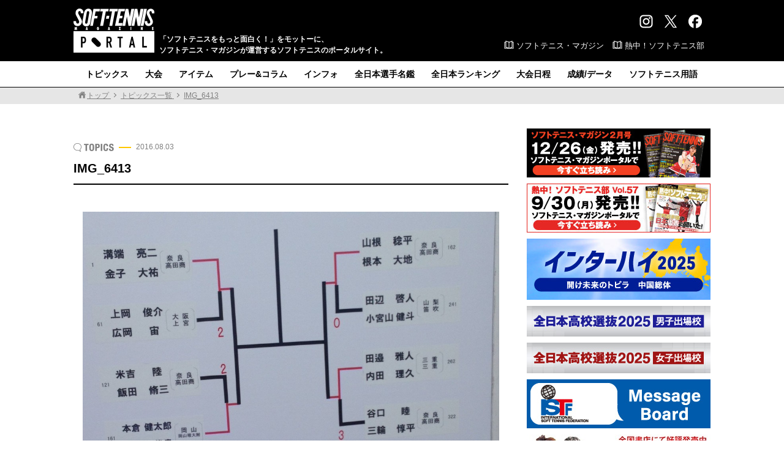

--- FILE ---
content_type: text/html; charset=UTF-8
request_url: https://www.softtennis-mag.com/20160803-3551/img_6413/
body_size: 78090
content:
<!doctype html>
<html dir="ltr" lang="ja" prefix="og: https://ogp.me/ns#">
<head>
<!-- Global site tag (gtag.js) - Google Analytics -->
<script async src="https://www.googletagmanager.com/gtag/js?id=G-CYST9HSXJ2"></script>
<script>
  window.dataLayer = window.dataLayer || [];
  function gtag(){dataLayer.push(arguments);}
  gtag('js', new Date());

  gtag('config', 'G-CYST9HSXJ2');
</script>
<meta charset="UTF-8">
<meta name="viewport" content="width=1100, maximum-scale=1.0, user-scalable=yes">
<title>IMG_6413 | ソフトテニスマガジン・ポータル</title>

		<!-- All in One SEO 4.9.2 - aioseo.com -->
	<meta name="robots" content="max-image-preview:large" />
	<meta name="author" content="ソフトテニスマガジン編集部"/>
	<link rel="canonical" href="https://www.softtennis-mag.com/20160803-3551/img_6413/" />
	<meta name="generator" content="All in One SEO (AIOSEO) 4.9.2" />
		<meta property="og:locale" content="ja_JP" />
		<meta property="og:site_name" content="ソフトテニスマガジン・ポータル" />
		<meta property="og:type" content="article" />
		<meta property="og:title" content="IMG_6413 | ソフトテニスマガジン・ポータル" />
		<meta property="og:url" content="https://www.softtennis-mag.com/20160803-3551/img_6413/" />
		<meta property="fb:app_id" content="1921678994779599" />
		<meta property="fb:admins" content="1690076977880117" />
		<meta property="og:image" content="https://aquapanda634.sakura.ne.jp/wp/wp-content/uploads/2016/03/shareimg.png" />
		<meta property="og:image:secure_url" content="https://aquapanda634.sakura.ne.jp/wp/wp-content/uploads/2016/03/shareimg.png" />
		<meta property="article:published_time" content="2016-08-03T06:31:20+00:00" />
		<meta property="article:modified_time" content="2016-08-03T06:31:20+00:00" />
		<meta name="twitter:card" content="summary_large_image" />
		<meta name="twitter:site" content="@softtennis_mag" />
		<meta name="twitter:title" content="IMG_6413 | ソフトテニスマガジン・ポータル" />
		<meta name="twitter:creator" content="@softtennis_mag" />
		<meta name="twitter:image" content="https://aquapanda634.sakura.ne.jp/wp/wp-content/uploads/2016/03/shareimg.png" />
		<script type="application/ld+json" class="aioseo-schema">
			{"@context":"https:\/\/schema.org","@graph":[{"@type":"BreadcrumbList","@id":"https:\/\/www.softtennis-mag.com\/20160803-3551\/img_6413\/#breadcrumblist","itemListElement":[{"@type":"ListItem","@id":"https:\/\/www.softtennis-mag.com#listItem","position":1,"name":"\u30db\u30fc\u30e0","item":"https:\/\/www.softtennis-mag.com","nextItem":{"@type":"ListItem","@id":"https:\/\/www.softtennis-mag.com\/20160803-3551\/img_6413\/#listItem","name":"IMG_6413"}},{"@type":"ListItem","@id":"https:\/\/www.softtennis-mag.com\/20160803-3551\/img_6413\/#listItem","position":2,"name":"IMG_6413","previousItem":{"@type":"ListItem","@id":"https:\/\/www.softtennis-mag.com#listItem","name":"\u30db\u30fc\u30e0"}}]},{"@type":"ItemPage","@id":"https:\/\/www.softtennis-mag.com\/20160803-3551\/img_6413\/#itempage","url":"https:\/\/www.softtennis-mag.com\/20160803-3551\/img_6413\/","name":"IMG_6413 | \u30bd\u30d5\u30c8\u30c6\u30cb\u30b9\u30de\u30ac\u30b8\u30f3\u30fb\u30dd\u30fc\u30bf\u30eb","inLanguage":"ja","isPartOf":{"@id":"https:\/\/www.softtennis-mag.com\/#website"},"breadcrumb":{"@id":"https:\/\/www.softtennis-mag.com\/20160803-3551\/img_6413\/#breadcrumblist"},"author":{"@id":"https:\/\/www.softtennis-mag.com\/author\/softtennis-magazine\/#author"},"creator":{"@id":"https:\/\/www.softtennis-mag.com\/author\/softtennis-magazine\/#author"},"datePublished":"2016-08-03T15:31:20+09:00","dateModified":"2016-08-03T15:31:20+09:00"},{"@type":"Organization","@id":"https:\/\/www.softtennis-mag.com\/#organization","name":"\u30bd\u30d5\u30c8\u30c6\u30cb\u30b9\u30de\u30ac\u30b8\u30f3\u30fb\u30dd\u30fc\u30bf\u30eb","description":"\u300c\u30bd\u30d5\u30c8\u30c6\u30cb\u30b9\u3092\u3082\u3063\u3068\u9762\u767d\u304f\uff01\u300d\u3092\u30e2\u30c3\u30c8\u30fc\u306b\u3001\u30bd\u30d5\u30c8\u30c6\u30cb\u30b9\u30fb\u30de\u30ac\u30b8\u30f3\u304c\u904b\u55b6\u3059\u308b\u30bd\u30d5\u30c8\u30c6\u30cb\u30b9\u306e\u30dd\u30fc\u30bf\u30eb\u30b5\u30a4\u30c8\u3002","url":"https:\/\/www.softtennis-mag.com\/","logo":{"@type":"ImageObject","url":"https:\/\/www.softtennis-mag.com\/wp\/wp-content\/uploads\/2016\/08\/IMG_6413.jpg","@id":"https:\/\/www.softtennis-mag.com\/20160803-3551\/img_6413\/#organizationLogo"},"image":{"@id":"https:\/\/www.softtennis-mag.com\/20160803-3551\/img_6413\/#organizationLogo"},"sameAs":["https:\/\/twitter.com\/softtennis_mag"]},{"@type":"Person","@id":"https:\/\/www.softtennis-mag.com\/author\/softtennis-magazine\/#author","url":"https:\/\/www.softtennis-mag.com\/author\/softtennis-magazine\/","name":"\u30bd\u30d5\u30c8\u30c6\u30cb\u30b9\u30de\u30ac\u30b8\u30f3\u7de8\u96c6\u90e8","image":{"@type":"ImageObject","@id":"https:\/\/www.softtennis-mag.com\/20160803-3551\/img_6413\/#authorImage","url":"https:\/\/secure.gravatar.com\/avatar\/7dfd10b96f8323aa474196963342ec4f8732309710279bec2867b05a712b0a45?s=96&d=mm&r=g","width":96,"height":96,"caption":"\u30bd\u30d5\u30c8\u30c6\u30cb\u30b9\u30de\u30ac\u30b8\u30f3\u7de8\u96c6\u90e8"}},{"@type":"WebSite","@id":"https:\/\/www.softtennis-mag.com\/#website","url":"https:\/\/www.softtennis-mag.com\/","name":"\u30bd\u30d5\u30c8\u30c6\u30cb\u30b9\u30de\u30ac\u30b8\u30f3\u30fb\u30dd\u30fc\u30bf\u30eb","description":"\u300c\u30bd\u30d5\u30c8\u30c6\u30cb\u30b9\u3092\u3082\u3063\u3068\u9762\u767d\u304f\uff01\u300d\u3092\u30e2\u30c3\u30c8\u30fc\u306b\u3001\u30bd\u30d5\u30c8\u30c6\u30cb\u30b9\u30fb\u30de\u30ac\u30b8\u30f3\u304c\u904b\u55b6\u3059\u308b\u30bd\u30d5\u30c8\u30c6\u30cb\u30b9\u306e\u30dd\u30fc\u30bf\u30eb\u30b5\u30a4\u30c8\u3002","inLanguage":"ja","publisher":{"@id":"https:\/\/www.softtennis-mag.com\/#organization"}}]}
		</script>
		<!-- All in One SEO -->

<script type="text/javascript" id="wpp-js" src="https://www.softtennis-mag.com/wp/wp-content/plugins/wordpress-popular-posts/assets/js/wpp.min.js?ver=7.3.6" data-sampling="1" data-sampling-rate="50" data-api-url="https://www.softtennis-mag.com/wp-json/wordpress-popular-posts" data-post-id="3553" data-token="c4267aa2c2" data-lang="0" data-debug="0"></script>
<link rel="alternate" type="application/rss+xml" title="ソフトテニスマガジン・ポータル &raquo; IMG_6413 のコメントのフィード" href="https://www.softtennis-mag.com/20160803-3551/img_6413/feed/" />
<style id='wp-img-auto-sizes-contain-inline-css' type='text/css'>
img:is([sizes=auto i],[sizes^="auto," i]){contain-intrinsic-size:3000px 1500px}
/*# sourceURL=wp-img-auto-sizes-contain-inline-css */
</style>
<style id='wp-emoji-styles-inline-css' type='text/css'>

	img.wp-smiley, img.emoji {
		display: inline !important;
		border: none !important;
		box-shadow: none !important;
		height: 1em !important;
		width: 1em !important;
		margin: 0 0.07em !important;
		vertical-align: -0.1em !important;
		background: none !important;
		padding: 0 !important;
	}
/*# sourceURL=wp-emoji-styles-inline-css */
</style>
<style id='wp-block-library-inline-css' type='text/css'>
:root{--wp-block-synced-color:#7a00df;--wp-block-synced-color--rgb:122,0,223;--wp-bound-block-color:var(--wp-block-synced-color);--wp-editor-canvas-background:#ddd;--wp-admin-theme-color:#007cba;--wp-admin-theme-color--rgb:0,124,186;--wp-admin-theme-color-darker-10:#006ba1;--wp-admin-theme-color-darker-10--rgb:0,107,160.5;--wp-admin-theme-color-darker-20:#005a87;--wp-admin-theme-color-darker-20--rgb:0,90,135;--wp-admin-border-width-focus:2px}@media (min-resolution:192dpi){:root{--wp-admin-border-width-focus:1.5px}}.wp-element-button{cursor:pointer}:root .has-very-light-gray-background-color{background-color:#eee}:root .has-very-dark-gray-background-color{background-color:#313131}:root .has-very-light-gray-color{color:#eee}:root .has-very-dark-gray-color{color:#313131}:root .has-vivid-green-cyan-to-vivid-cyan-blue-gradient-background{background:linear-gradient(135deg,#00d084,#0693e3)}:root .has-purple-crush-gradient-background{background:linear-gradient(135deg,#34e2e4,#4721fb 50%,#ab1dfe)}:root .has-hazy-dawn-gradient-background{background:linear-gradient(135deg,#faaca8,#dad0ec)}:root .has-subdued-olive-gradient-background{background:linear-gradient(135deg,#fafae1,#67a671)}:root .has-atomic-cream-gradient-background{background:linear-gradient(135deg,#fdd79a,#004a59)}:root .has-nightshade-gradient-background{background:linear-gradient(135deg,#330968,#31cdcf)}:root .has-midnight-gradient-background{background:linear-gradient(135deg,#020381,#2874fc)}:root{--wp--preset--font-size--normal:16px;--wp--preset--font-size--huge:42px}.has-regular-font-size{font-size:1em}.has-larger-font-size{font-size:2.625em}.has-normal-font-size{font-size:var(--wp--preset--font-size--normal)}.has-huge-font-size{font-size:var(--wp--preset--font-size--huge)}.has-text-align-center{text-align:center}.has-text-align-left{text-align:left}.has-text-align-right{text-align:right}.has-fit-text{white-space:nowrap!important}#end-resizable-editor-section{display:none}.aligncenter{clear:both}.items-justified-left{justify-content:flex-start}.items-justified-center{justify-content:center}.items-justified-right{justify-content:flex-end}.items-justified-space-between{justify-content:space-between}.screen-reader-text{border:0;clip-path:inset(50%);height:1px;margin:-1px;overflow:hidden;padding:0;position:absolute;width:1px;word-wrap:normal!important}.screen-reader-text:focus{background-color:#ddd;clip-path:none;color:#444;display:block;font-size:1em;height:auto;left:5px;line-height:normal;padding:15px 23px 14px;text-decoration:none;top:5px;width:auto;z-index:100000}html :where(.has-border-color){border-style:solid}html :where([style*=border-top-color]){border-top-style:solid}html :where([style*=border-right-color]){border-right-style:solid}html :where([style*=border-bottom-color]){border-bottom-style:solid}html :where([style*=border-left-color]){border-left-style:solid}html :where([style*=border-width]){border-style:solid}html :where([style*=border-top-width]){border-top-style:solid}html :where([style*=border-right-width]){border-right-style:solid}html :where([style*=border-bottom-width]){border-bottom-style:solid}html :where([style*=border-left-width]){border-left-style:solid}html :where(img[class*=wp-image-]){height:auto;max-width:100%}:where(figure){margin:0 0 1em}html :where(.is-position-sticky){--wp-admin--admin-bar--position-offset:var(--wp-admin--admin-bar--height,0px)}@media screen and (max-width:600px){html :where(.is-position-sticky){--wp-admin--admin-bar--position-offset:0px}}

/*# sourceURL=wp-block-library-inline-css */
</style><style id='global-styles-inline-css' type='text/css'>
:root{--wp--preset--aspect-ratio--square: 1;--wp--preset--aspect-ratio--4-3: 4/3;--wp--preset--aspect-ratio--3-4: 3/4;--wp--preset--aspect-ratio--3-2: 3/2;--wp--preset--aspect-ratio--2-3: 2/3;--wp--preset--aspect-ratio--16-9: 16/9;--wp--preset--aspect-ratio--9-16: 9/16;--wp--preset--color--black: #000000;--wp--preset--color--cyan-bluish-gray: #abb8c3;--wp--preset--color--white: #ffffff;--wp--preset--color--pale-pink: #f78da7;--wp--preset--color--vivid-red: #cf2e2e;--wp--preset--color--luminous-vivid-orange: #ff6900;--wp--preset--color--luminous-vivid-amber: #fcb900;--wp--preset--color--light-green-cyan: #7bdcb5;--wp--preset--color--vivid-green-cyan: #00d084;--wp--preset--color--pale-cyan-blue: #8ed1fc;--wp--preset--color--vivid-cyan-blue: #0693e3;--wp--preset--color--vivid-purple: #9b51e0;--wp--preset--gradient--vivid-cyan-blue-to-vivid-purple: linear-gradient(135deg,rgb(6,147,227) 0%,rgb(155,81,224) 100%);--wp--preset--gradient--light-green-cyan-to-vivid-green-cyan: linear-gradient(135deg,rgb(122,220,180) 0%,rgb(0,208,130) 100%);--wp--preset--gradient--luminous-vivid-amber-to-luminous-vivid-orange: linear-gradient(135deg,rgb(252,185,0) 0%,rgb(255,105,0) 100%);--wp--preset--gradient--luminous-vivid-orange-to-vivid-red: linear-gradient(135deg,rgb(255,105,0) 0%,rgb(207,46,46) 100%);--wp--preset--gradient--very-light-gray-to-cyan-bluish-gray: linear-gradient(135deg,rgb(238,238,238) 0%,rgb(169,184,195) 100%);--wp--preset--gradient--cool-to-warm-spectrum: linear-gradient(135deg,rgb(74,234,220) 0%,rgb(151,120,209) 20%,rgb(207,42,186) 40%,rgb(238,44,130) 60%,rgb(251,105,98) 80%,rgb(254,248,76) 100%);--wp--preset--gradient--blush-light-purple: linear-gradient(135deg,rgb(255,206,236) 0%,rgb(152,150,240) 100%);--wp--preset--gradient--blush-bordeaux: linear-gradient(135deg,rgb(254,205,165) 0%,rgb(254,45,45) 50%,rgb(107,0,62) 100%);--wp--preset--gradient--luminous-dusk: linear-gradient(135deg,rgb(255,203,112) 0%,rgb(199,81,192) 50%,rgb(65,88,208) 100%);--wp--preset--gradient--pale-ocean: linear-gradient(135deg,rgb(255,245,203) 0%,rgb(182,227,212) 50%,rgb(51,167,181) 100%);--wp--preset--gradient--electric-grass: linear-gradient(135deg,rgb(202,248,128) 0%,rgb(113,206,126) 100%);--wp--preset--gradient--midnight: linear-gradient(135deg,rgb(2,3,129) 0%,rgb(40,116,252) 100%);--wp--preset--font-size--small: 13px;--wp--preset--font-size--medium: 20px;--wp--preset--font-size--large: 36px;--wp--preset--font-size--x-large: 42px;--wp--preset--spacing--20: 0.44rem;--wp--preset--spacing--30: 0.67rem;--wp--preset--spacing--40: 1rem;--wp--preset--spacing--50: 1.5rem;--wp--preset--spacing--60: 2.25rem;--wp--preset--spacing--70: 3.38rem;--wp--preset--spacing--80: 5.06rem;--wp--preset--shadow--natural: 6px 6px 9px rgba(0, 0, 0, 0.2);--wp--preset--shadow--deep: 12px 12px 50px rgba(0, 0, 0, 0.4);--wp--preset--shadow--sharp: 6px 6px 0px rgba(0, 0, 0, 0.2);--wp--preset--shadow--outlined: 6px 6px 0px -3px rgb(255, 255, 255), 6px 6px rgb(0, 0, 0);--wp--preset--shadow--crisp: 6px 6px 0px rgb(0, 0, 0);}:where(.is-layout-flex){gap: 0.5em;}:where(.is-layout-grid){gap: 0.5em;}body .is-layout-flex{display: flex;}.is-layout-flex{flex-wrap: wrap;align-items: center;}.is-layout-flex > :is(*, div){margin: 0;}body .is-layout-grid{display: grid;}.is-layout-grid > :is(*, div){margin: 0;}:where(.wp-block-columns.is-layout-flex){gap: 2em;}:where(.wp-block-columns.is-layout-grid){gap: 2em;}:where(.wp-block-post-template.is-layout-flex){gap: 1.25em;}:where(.wp-block-post-template.is-layout-grid){gap: 1.25em;}.has-black-color{color: var(--wp--preset--color--black) !important;}.has-cyan-bluish-gray-color{color: var(--wp--preset--color--cyan-bluish-gray) !important;}.has-white-color{color: var(--wp--preset--color--white) !important;}.has-pale-pink-color{color: var(--wp--preset--color--pale-pink) !important;}.has-vivid-red-color{color: var(--wp--preset--color--vivid-red) !important;}.has-luminous-vivid-orange-color{color: var(--wp--preset--color--luminous-vivid-orange) !important;}.has-luminous-vivid-amber-color{color: var(--wp--preset--color--luminous-vivid-amber) !important;}.has-light-green-cyan-color{color: var(--wp--preset--color--light-green-cyan) !important;}.has-vivid-green-cyan-color{color: var(--wp--preset--color--vivid-green-cyan) !important;}.has-pale-cyan-blue-color{color: var(--wp--preset--color--pale-cyan-blue) !important;}.has-vivid-cyan-blue-color{color: var(--wp--preset--color--vivid-cyan-blue) !important;}.has-vivid-purple-color{color: var(--wp--preset--color--vivid-purple) !important;}.has-black-background-color{background-color: var(--wp--preset--color--black) !important;}.has-cyan-bluish-gray-background-color{background-color: var(--wp--preset--color--cyan-bluish-gray) !important;}.has-white-background-color{background-color: var(--wp--preset--color--white) !important;}.has-pale-pink-background-color{background-color: var(--wp--preset--color--pale-pink) !important;}.has-vivid-red-background-color{background-color: var(--wp--preset--color--vivid-red) !important;}.has-luminous-vivid-orange-background-color{background-color: var(--wp--preset--color--luminous-vivid-orange) !important;}.has-luminous-vivid-amber-background-color{background-color: var(--wp--preset--color--luminous-vivid-amber) !important;}.has-light-green-cyan-background-color{background-color: var(--wp--preset--color--light-green-cyan) !important;}.has-vivid-green-cyan-background-color{background-color: var(--wp--preset--color--vivid-green-cyan) !important;}.has-pale-cyan-blue-background-color{background-color: var(--wp--preset--color--pale-cyan-blue) !important;}.has-vivid-cyan-blue-background-color{background-color: var(--wp--preset--color--vivid-cyan-blue) !important;}.has-vivid-purple-background-color{background-color: var(--wp--preset--color--vivid-purple) !important;}.has-black-border-color{border-color: var(--wp--preset--color--black) !important;}.has-cyan-bluish-gray-border-color{border-color: var(--wp--preset--color--cyan-bluish-gray) !important;}.has-white-border-color{border-color: var(--wp--preset--color--white) !important;}.has-pale-pink-border-color{border-color: var(--wp--preset--color--pale-pink) !important;}.has-vivid-red-border-color{border-color: var(--wp--preset--color--vivid-red) !important;}.has-luminous-vivid-orange-border-color{border-color: var(--wp--preset--color--luminous-vivid-orange) !important;}.has-luminous-vivid-amber-border-color{border-color: var(--wp--preset--color--luminous-vivid-amber) !important;}.has-light-green-cyan-border-color{border-color: var(--wp--preset--color--light-green-cyan) !important;}.has-vivid-green-cyan-border-color{border-color: var(--wp--preset--color--vivid-green-cyan) !important;}.has-pale-cyan-blue-border-color{border-color: var(--wp--preset--color--pale-cyan-blue) !important;}.has-vivid-cyan-blue-border-color{border-color: var(--wp--preset--color--vivid-cyan-blue) !important;}.has-vivid-purple-border-color{border-color: var(--wp--preset--color--vivid-purple) !important;}.has-vivid-cyan-blue-to-vivid-purple-gradient-background{background: var(--wp--preset--gradient--vivid-cyan-blue-to-vivid-purple) !important;}.has-light-green-cyan-to-vivid-green-cyan-gradient-background{background: var(--wp--preset--gradient--light-green-cyan-to-vivid-green-cyan) !important;}.has-luminous-vivid-amber-to-luminous-vivid-orange-gradient-background{background: var(--wp--preset--gradient--luminous-vivid-amber-to-luminous-vivid-orange) !important;}.has-luminous-vivid-orange-to-vivid-red-gradient-background{background: var(--wp--preset--gradient--luminous-vivid-orange-to-vivid-red) !important;}.has-very-light-gray-to-cyan-bluish-gray-gradient-background{background: var(--wp--preset--gradient--very-light-gray-to-cyan-bluish-gray) !important;}.has-cool-to-warm-spectrum-gradient-background{background: var(--wp--preset--gradient--cool-to-warm-spectrum) !important;}.has-blush-light-purple-gradient-background{background: var(--wp--preset--gradient--blush-light-purple) !important;}.has-blush-bordeaux-gradient-background{background: var(--wp--preset--gradient--blush-bordeaux) !important;}.has-luminous-dusk-gradient-background{background: var(--wp--preset--gradient--luminous-dusk) !important;}.has-pale-ocean-gradient-background{background: var(--wp--preset--gradient--pale-ocean) !important;}.has-electric-grass-gradient-background{background: var(--wp--preset--gradient--electric-grass) !important;}.has-midnight-gradient-background{background: var(--wp--preset--gradient--midnight) !important;}.has-small-font-size{font-size: var(--wp--preset--font-size--small) !important;}.has-medium-font-size{font-size: var(--wp--preset--font-size--medium) !important;}.has-large-font-size{font-size: var(--wp--preset--font-size--large) !important;}.has-x-large-font-size{font-size: var(--wp--preset--font-size--x-large) !important;}
/*# sourceURL=global-styles-inline-css */
</style>

<style id='classic-theme-styles-inline-css' type='text/css'>
/*! This file is auto-generated */
.wp-block-button__link{color:#fff;background-color:#32373c;border-radius:9999px;box-shadow:none;text-decoration:none;padding:calc(.667em + 2px) calc(1.333em + 2px);font-size:1.125em}.wp-block-file__button{background:#32373c;color:#fff;text-decoration:none}
/*# sourceURL=/wp-includes/css/classic-themes.min.css */
</style>
<link rel='stylesheet' id='wordpress-popular-posts-css-css' href='https://www.softtennis-mag.com/wp/wp-content/plugins/wordpress-popular-posts/assets/css/wpp.css?ver=7.3.6' type='text/css' media='all' />
<link rel='stylesheet' id='reset-css' href='https://www.softtennis-mag.com/wp/wp-content/themes/softtennis_pc/css/reset.css?ver=1.1' type='text/css' media='all' />
<link rel='stylesheet' id='style-css' href='https://www.softtennis-mag.com/wp/wp-content/themes/softtennis_pc/style.css?ver=1.1' type='text/css' media='all' />
<link rel='stylesheet' id='others-css' href='https://www.softtennis-mag.com/wp/wp-content/themes/softtennis_pc/css/others.css?ver=1.1' type='text/css' media='all' />
<link rel='stylesheet' id='fancybox-css' href='https://www.softtennis-mag.com/wp/wp-content/plugins/easy-fancybox/fancybox/1.5.4/jquery.fancybox.min.css?ver=8b8dafd5d0faba724124bf8fdef52131' type='text/css' media='screen' />
<script type="text/javascript" src="https://www.softtennis-mag.com/wp/wp-includes/js/jquery/jquery.min.js?ver=3.7.1" id="jquery-core-js"></script>
<script type="text/javascript" src="https://www.softtennis-mag.com/wp/wp-includes/js/jquery/jquery-migrate.min.js?ver=3.4.1" id="jquery-migrate-js"></script>
<link rel="https://api.w.org/" href="https://www.softtennis-mag.com/wp-json/" /><link rel="alternate" title="JSON" type="application/json" href="https://www.softtennis-mag.com/wp-json/wp/v2/media/3553" /><link rel="EditURI" type="application/rsd+xml" title="RSD" href="https://www.softtennis-mag.com/wp/xmlrpc.php?rsd" />

<link rel='shortlink' href='https://www.softtennis-mag.com/?p=3553' />
            <style id="wpp-loading-animation-styles">@-webkit-keyframes bgslide{from{background-position-x:0}to{background-position-x:-200%}}@keyframes bgslide{from{background-position-x:0}to{background-position-x:-200%}}.wpp-widget-block-placeholder,.wpp-shortcode-placeholder{margin:0 auto;width:60px;height:3px;background:#dd3737;background:linear-gradient(90deg,#dd3737 0%,#571313 10%,#dd3737 100%);background-size:200% auto;border-radius:3px;-webkit-animation:bgslide 1s infinite linear;animation:bgslide 1s infinite linear}</style>
            <!-- この URL で利用できる AMP HTML バージョンはありません。 --><link rel="icon" href="https://www.softtennis-mag.com/wp/wp-content/uploads/2017/11/cropped-ampicon-1-2-32x32.png" sizes="32x32" />
<link rel="icon" href="https://www.softtennis-mag.com/wp/wp-content/uploads/2017/11/cropped-ampicon-1-2-192x192.png" sizes="192x192" />
<link rel="apple-touch-icon" href="https://www.softtennis-mag.com/wp/wp-content/uploads/2017/11/cropped-ampicon-1-2-180x180.png" />
<meta name="msapplication-TileImage" content="https://www.softtennis-mag.com/wp/wp-content/uploads/2017/11/cropped-ampicon-1-2-270x270.png" />
<style id="sccss">#cstmq .list48 {
	padding-left: 3%;
	}


#cstmq .kadomaru1, #cstmq .kadomaru2 {
	/* box-shadow */
	box-shadow: 0px 0px 8px -3px #c7c7c7;
	-moz-box-shadow: 0px 0px 8px -3px #c7c7c7;
	-webkit-box-shadow: 0px 0px 8px -3px #c7c7c7;
	/* border-radius */
	border-radius: 6px;
	-moz-border-radius: 6px;
	-webkit-border-radius: 6px;
	/* border */
	border: 2px solid #a1a1a1;
	width: 150px;
	padding-top: 30px;
	padding-bottom: 10px;
	font-family: "ＭＳ Ｐ明朝", "MS PMincho", "ヒラギノ明朝 Pro W3", "Hiragino Mincho Pro", serif;
	font-size: 16px;
	text-align: center;
	/* background */
	background-image: -moz-linear-gradient(top, #ffffff, #eeeeee);
	background-image: -ms-linear-gradient(top, #ffffff, #eeeeee);
	background-image: -o-linear-gradient(top, #ffffff, #eeeeee);
	background-image: -webkit-gradient(linear, center top, center bottom, from(#ffffff), to(#eeeeee));
	background-image: -webkit-linear-gradient(top, #ffffff, #eeeeee);
	background-image: linear-gradient(top, #ffffff, #eeeeee);
	-moz-background-clip: padding;
	-webkit-background-clip: padding-box;
	background-clip: padding-box;
	float: left;
	margin-right: 10px;
	margin-bottom: 10px;
}


#cstmq .kadomaru1:hover, #cstmq .kadomaru2:hover {
	/* box-shadow */
	box-shadow: 0px 0px 8px -3px #c7c7c7;
	-moz-box-shadow: 0px 0px 8px -3px #c7c7c7;
	-webkit-box-shadow: 0px 0px 8px -3px #c7c7c7;
	/* border-radius */
	border-radius: 6px;
	-moz-border-radius: 6px;
	-webkit-border-radius: 6px;
	/* border */
	border: 2px solid #a1a1a1;
	width: 150px;
	padding-top: 30px;
	padding-bottom: 10px;
	font-family: "ＭＳ Ｐ明朝", "MS PMincho", "ヒラギノ明朝 Pro W3", "Hiragino Mincho Pro", serif;
	font-size: 16px;
	text-align: center;
	/* background */
	background-image: -moz-linear-gradient(top, #ffffff, #cccccc);
	background-image: -ms-linear-gradient(top, #ffffff, #cccccc);
	background-image: -o-linear-gradient(top, #ffffff, #cccccc);
	background-image: -webkit-gradient(linear, center top, center bottom, from(#ffffff), to(#cccccc));
	background-image: -webkit-linear-gradient(top, #ffffff, #cccccc);
	background-image: linear-gradient(top, #ffffff, #cccccc);
	-moz-background-clip: padding;
	-webkit-background-clip: padding-box;
	background-clip: padding-box;
	float: left;
	margin-right: 10px;
	margin-bottom: 10px;
}


#cstmq .kadomaru1 a {
	text-decoration: none;
	color: #06C;
	}
#cstmq .kadomaru2 a {
	text-decoration: none;
	color: #C36;
	}

#cstmq .kadomaru1 .kenmei, #cstmq .kadomaru2 .kenmei{
	padding-bottom: 1px;
	color: #888;
	}
#cstmq .kadomaru1 .kenmei .komoji, #cstmq .kadomaru2 .kenmei .komoji {
	font-size: 10px;
	}
#cstmq .kadomaru1 .romaji, #cstmq .kadomaru2 .romaji{
	font-family: "ヒラギノ角ゴ Pro W3", "Hiragino Kaku Gothic Pro", "メイリオ", Meiryo, Osaka, "ＭＳ Ｐゴシック", "MS PGothic", sans-serif;
	text-transform: uppercase;
	font-size: 10px;
	letter-spacing: 4px;
	color: #888;
	}
#cstmq .kadomaru1 .koumei, #cstmq .kadomaru2 .koumei{
	font-size: 14px;
	padding-top: 7px;
	font-weight: bold;
	}
#cstmq .kadomaru1 .koumei_mi, #cstmq .kadomaru2 .koumei_mi{
	font-size: 14px;
	padding-top: 7px;
	color: #F00;
	}
	
/* ok */
#cstmq .kadomaru1_ok {
	/* box-shadow */
	box-shadow: 0px 0px 8px -3px #c7c7c7;
	-moz-box-shadow: 0px 0px 8px -3px #c7c7c7;
	-webkit-box-shadow: 0px 0px 8px -3px #c7c7c7;
	/* border-radius */
	border-radius: 6px;
	-moz-border-radius: 6px;
	-webkit-border-radius: 6px;
	/* border */
	border: 2px solid #a1a1a1;
	width: 150px;
	padding-top: 30px;
	padding-bottom: 10px;
	font-family: "ＭＳ Ｐ明朝", "MS PMincho", "ヒラギノ明朝 Pro W3", "Hiragino Mincho Pro", serif;
	font-size: 16px;
	text-align: center;
	/* background */
	background-image: -moz-linear-gradient(top, #ffffff, #d3e3ec);
	background-image: -ms-linear-gradient(top, #ffffff, #d3e3ec);
	background-image: -o-linear-gradient(top, #ffffff, #d3e3ec);
	background-image: -webkit-gradient(linear, center top, center bottom, from(#ffffff), to(#d3e3ec));
	background-image: -webkit-linear-gradient(top, #ffffff, #d3e3ec);
	background-image: linear-gradient(top, #ffffff, #d3e3ec);
	-moz-background-clip: padding;
	-webkit-background-clip: padding-box;
	background-clip: padding-box;
	float: left;
	margin-right: 10px;
	margin-bottom: 10px;
}
#cstmq .kadomaru1_ok:hover {
	/* box-shadow */
	box-shadow: 0px 0px 8px -3px #c7c7c7;
	-moz-box-shadow: 0px 0px 8px -3px #c7c7c7;
	-webkit-box-shadow: 0px 0px 8px -3px #c7c7c7;
	/* border-radius */
	border-radius: 6px;
	-moz-border-radius: 6px;
	-webkit-border-radius: 6px;
	/* border */
	border: 2px solid #a1a1a1;
	width: 150px;
	padding-top: 30px;
	padding-bottom: 10px;
	font-family: "ＭＳ Ｐ明朝", "MS PMincho", "ヒラギノ明朝 Pro W3", "Hiragino Mincho Pro", serif;
	font-size: 16px;
	text-align: center;
	/* background */
	background-image: -moz-linear-gradient(top, #ffffff, #b5d8ec);
	background-image: -ms-linear-gradient(top, #ffffff, #b5d8ec);
	background-image: -o-linear-gradient(top, #ffffff, #b5d8ec);
	background-image: -webkit-gradient(linear, center top, center bottom, from(#ffffff), to(#b5d8ec));
	background-image: -webkit-linear-gradient(top, #ffffff, #b5d8ec);
	background-image: linear-gradient(top, #ffffff, #b5d8ec);
	-moz-background-clip: padding;
	-webkit-background-clip: padding-box;
	background-clip: padding-box;
	float: left;
	margin-right: 10px;
	margin-bottom: 10px;
}


#cstmq .kadomaru2_ok {
	/* box-shadow */
	box-shadow: 0px 0px 8px -3px #c7c7c7;
	-moz-box-shadow: 0px 0px 8px -3px #c7c7c7;
	-webkit-box-shadow: 0px 0px 8px -3px #c7c7c7;
	/* border-radius */
	border-radius: 6px;
	-moz-border-radius: 6px;
	-webkit-border-radius: 6px;
	/* border */
	border: 2px solid #a1a1a1;
	width: 150px;
	padding-top: 30px;
	padding-bottom: 10px;
	font-family: "ＭＳ Ｐ明朝", "MS PMincho", "ヒラギノ明朝 Pro W3", "Hiragino Mincho Pro", serif;
	font-size: 16px;
	text-align: center;
	/* background */
	background-image: -moz-linear-gradient(top, #ffffff, #ecd3e3);
	background-image: -ms-linear-gradient(top, #ffffff, #ecd3e3);
	background-image: -o-linear-gradient(top, #ffffff, #ecd3e3);
	background-image: -webkit-gradient(linear, center top, center bottom, from(#ffffff), to(#ecd3e3));
	background-image: -webkit-linear-gradient(top, #ffffff, #ecd3e3);
	background-image: linear-gradient(top, #ffffff, #ecd3e3);
	-moz-background-clip: padding;
	-webkit-background-clip: padding-box;
	background-clip: padding-box;
	float: left;
	margin-right: 10px;
	margin-bottom: 10px;
}
#cstmq .kadomaru2_ok:hover {
	/* box-shadow */
	box-shadow: 0px 0px 8px -3px #c7c7c7;
	-moz-box-shadow: 0px 0px 8px -3px #c7c7c7;
	-webkit-box-shadow: 0px 0px 8px -3px #c7c7c7;
	/* border-radius */
	border-radius: 6px;
	-moz-border-radius: 6px;
	-webkit-border-radius: 6px;
	/* border */
	border: 2px solid #a1a1a1;
	width: 150px;
	padding-top: 30px;
	padding-bottom: 10px;
	font-family: "ＭＳ Ｐ明朝", "MS PMincho", "ヒラギノ明朝 Pro W3", "Hiragino Mincho Pro", serif;
	font-size: 16px;
	text-align: center;
	/* background */
	background-image: -moz-linear-gradient(top, #ffffff, #eab9d9);
	background-image: -ms-linear-gradient(top, #ffffff, #eab9d9);
	background-image: -o-linear-gradient(top, #ffffff, #eab9d9);
	background-image: -webkit-gradient(linear, center top, center bottom, from(#ffffff), to(#eab9d9));
	background-image: -webkit-linear-gradient(top, #ffffff, #eab9d9);
	background-image: linear-gradient(top, #ffffff, #eab9d9);
	-moz-background-clip: padding;
	-webkit-background-clip: padding-box;
	background-clip: padding-box;
	float: left;
	margin-right: 10px;
	margin-bottom: 10px;
}


#cstmq .kadomaru1_ok a {
	text-decoration: none;
	color: #06C;
	}
#cstmq .kadomaru2_ok a {
	text-decoration: none;
	color: #C36;
	}

#cstmq .kadomaru1_ok .kenmei, #cstmq .kadomaru2_ok .kenmei{
	padding-bottom: 1px;
	color: #888;
	}
#cstmq .kadomaru1_ok .kenmei .komoji, #cstmq .kadomaru2_ok .kenmei .komoji {
	font-size: 10px;
	}
#cstmq .kadomaru1_ok .romaji, #cstmq .kadomaru2_ok .romaji{
	font-family: "ヒラギノ角ゴ Pro W3", "Hiragino Kaku Gothic Pro", "メイリオ", Meiryo, Osaka, "ＭＳ Ｐゴシック", "MS PGothic", sans-serif;
	text-transform: uppercase;
	font-size: 10px;
	letter-spacing: 4px;
	color: #888;
	}
#cstmq .kadomaru1_ok .koumei, #cstmq .kadomaru2_ok .koumei{
	font-size: 14px;
	padding-top: 7px;
	font-weight: bold;
	}
#cstmq .kadomaru1_ok .koumei_mi, #cstmq .kadomaru2_ok .koumei_mi{
	font-size: 14px;
	padding-top: 7px;
	color: #F00;
	}
/* okおわり */	
	
#cstmq .owari {
	padding: 30px;
	float: none;
	border: 1px dotted #666;
	clear: both;
	margin-top: 10px;
	}
	
	
	
	
#box.box333dot {
	padding: 15px;
	border: 1px dotted #333;
	margin-top: 20px;
	margin-bottom: 10px;
	}
#box.boxf2bg {
	padding: 10px;
	margin-top: 20px;
	margin-bottom: 10px;
	border-top-width: 4px;
	border-bottom-width: 4px;
	border-top-style: solid;
	border-bottom-style: solid;
	border-top-color: #f5f5f5;
	border-bottom-color: #f5f5f5;
	}
	
#box ul {
	margin: 0px;
	padding-left: 10px;
	padding-bottom: 20px;
	}
#box ul li {
	line-height: 1.7em;
	list-style-image: url(http://www.softtennis-mag.com/wp/wp-content/uploads/2016/06/38b260769fb76402b8247bcddb23388b.png);
	list-style-position: inside;
	}
	
/* インタビューCSSここから */	
	
#interview {
	}
#interview p.master {
	background-color: #f5f5f5;
	color: #333333;
	padding-top: 10px;
	padding-bottom: 10px;
	padding-right: 20px;
	padding-left: 20px;
	margin-top: 20px;
	margin-bottom: 30px;
	font-family: "ヒラギノ角ゴ Pro W3", "Hiragino Kaku Gothic Pro", "メイリオ", Meiryo, Osaka, "ＭＳ Ｐゴシック", "MS PGothic", sans-serif;
	}
#interview p.master:before {
	content:"—— "}
#interview p.1p {
	}
#interview p.2p {
	}
#interview p .nick {
	font-weight: bold;
	text-align: right;
	font-family: "ヒラギノ角ゴ Pro W3", "Hiragino Kaku Gothic Pro", "メイリオ", Meiryo, Osaka, "ＭＳ Ｐゴシック", "MS PGothic", sans-serif;
	}
#interview p .chu {
	font-size: 11px;
	color: #666;
	line-height: 1.2em;
	}
/* インタビューCSSここまで */

/* テーブル：ランキング */
table.ranking {
	width: 100%;
	background-color: #999;
	font-size: 11px;
	}
table.ranking th {
	background-color: #FFF;
	vertical-align: middle;
	}

table.ranking td {
	background-color: #FFF;
	padding-top: 10px;
	padding-bottom: 10px;
	text-align: center;
	}
/* テーブル：ランキングここまで */

/* 名鑑一覧（2017） */
#meikan {
	margin: 0px;
	padding: 0px;
	}

#meikan table, #meikan th, #meikan td {
    border:none;
}

#meikan table.meikan {
	width: 100%;
	font-size: 11px;
	background-color: #FFF;
	font-family: "ＭＳ Ｐ明朝", "MS PMincho", "ヒラギノ明朝 Pro W3", "Hiragino Mincho Pro", serif;
	}
#meikan table.meikan th {
	vertical-align: middle;
	padding-bottom: 20px;
	font-size: medium;
	background-color: #FFF;
	}
	
#meikan table.meikan th .kana {
	font-size: x-small;
	}
#meikan table.meikan th .shozoku {
	font-size: small;
	}
#meikan table.meikan td {
	background-color: #FFF;
	padding-top: 10px;
	padding-bottom: 10px;
	text-align: center;
  	vertical-align: middle;
	}
#meikan table.meikan a {
	color: #000;
	text-decoration: none;
	}
#meikan table.meikan a:hover {
	color: #666;
	text-decoration: none;
}

#meikan table.meikan_list {
	width: 100%;
	background-color: #FFF;
	}
#meikan table.meikan_list tr {
  	border-bottom: 1px solid #ccc;
	}
#meikan table.meikan_list th {
	vertical-align: middle;
	padding-bottom: 20px;
	font-size: medium;
	background-color: #FFF;
	}
#meikan table.meikan_list td {
	background-color: #FFF;
	padding-top: 10px;
	padding-bottom: 10px;
	text-align: left;
  	vertical-align: middle;
	}
#meikan table.meikan_list td.photo img {
  	width: 60px;
  	height: auto;
	}
#meikan table.meikan_list td.position {
  	width: 40%;	
  	text-align: left;
  	position: relative;
	}
#meikan table.meikan_list td.position::after {
  	content: "";
  	width: 8px;
  	height: 8px;
  	border-top: 1px solid #000;
  	border-right: 1px solid #000;
  	position: absolute;
  	top: 50%;
  	right: 10px;
  	margin-top: -5px;
  	-webkit-transform: rotate(45deg);
  	-ms-transform: rotate(45deg);
  	transform: rotate(45deg);
	}
#meikan table.meikan_list td.position.no-link {
  	position: static;
	}
#meikan table.meikan_list a {
	color: #000;
	text-decoration: none;
  	display: block;
	}
#meikan table.meikan_list td a:hover {
	color: #999;
	text-decoration: none;
	}
@media screen and (max-width: 740px) {
  	#meikan table.meikan_list td.photo img {
      width: 45px;
      height: auto;
    }
  	#meikan table.meikan_list td.position {
      width: 30%;
      text-align: left;
    }
  	#meikan table.meikan_list td.position::after {
      right: 0;
    }
  	#meikan table.meikan_list td.position a {
      padding-right: 10px;
    }
}
#meikan table a:hover img {
  opacity: 0.7;
  filter: alpha(opacity=70);
  -ms-filter: "alpha(opacity=70)";
}

/* 170801追記 */
#meikan ul.meikan_list {
  width: 100%;
  padding: 0;
}
#meikan ul.meikan_list li {
  border-bottom: 1px solid #ccc;
  list-style: none;
}
#meikan ul.meikan_list li a,
#meikan ul.meikan_list li.no-link {
  display: table;
  width: 100%;
  color: #000;
  text-decoration: none;
  font-size: 13px;
  font-size: 1.3rem;
  position: relative;
}
#meikan ul.meikan_list li a:hover,
#meikan ul.meikan_list li a:active {
  text-decoration: none;
  background: #f9f9f9;
}
#meikan ul.meikan_list li a::after {
  content: "";
  width: 8px;
  height: 8px;
  border-top: 1px solid #000;
  border-right: 1px solid #000;
  position: absolute;
  top: 50%;
  right: 10px;
  margin-top: -5px;
  -webkit-transform: rotate(45deg);
  -ms-transform: rotate(45deg);
  transform: rotate(45deg);
}
#meikan ul.meikan_list li a > span,
#meikan ul.meikan_list li.no-link > span{
  display: table-cell;
  vertical-align: middle;
  padding: 10px;
}
#meikan ul.meikan_list li .photo {
  width: 60px;
}
#meikan ul.meikan_list li .photo img {
  min-width: 60px;
}
#meikan ul.meikan_list li .name,
#meikan ul.meikan_list li .company,
#meikan ul.meikan_list li .position {
  width: 30%;
}
@media screen and (max-width: 740px) {
  #meikan ul.meikan_list li a,
  #meikan ul.meikan_list li.no-link {
    font-size: 12px;
    font-size: 1.2rem;
  }
  #meikan ul.meikan_list li a > span,
  #meikan ul.meikan_list li.no-link > span {
    padding: 10px 4px;
  }
}
/* 170801追記end */

/* 名鑑一覧（2017） */

/* 名鑑個別（2017） */
#meikan_single .detail {
  display: table;
  margin-bottom: 1.5em;
}
#meikan_single .photo {
  width: 300px;
  padding-right: 20px;
  display: table-cell;
  vertical-align: middle;
}
#meikan_single .profile {
  width: 360px;
  display: table-cell;
  vertical-align: middle;
}
#meikan_single .profile table {
  border: none;
}
#meikan_single .profile table th,
#meikan_single .profile table td {
  text-align: left;
  border: none;
  padding: 4px 0;
}
#meikan_single .profile table th {
  width: 3em;
}

@media screen and (max-width: 740px) {
  #meikan_single .detail {
    display: block;
    margin: 0 auto 1.5em;
  }
  #meikan_single .photo {
    display: block;
    padding: 0;
    margin: 0 auto 1.5em;
  }
  #meikan_single .profile {
    display: block;
    width: 100%;
  }
}</style><!-- ## NXS/OG ## --><!-- ## NXSOGTAGS ## --><!-- ## NXS/OG ## -->
<link rel="icon" href="https://www.softtennis-mag.com/favicon.ico" type="image/vnd.microsoft.icon">
<link rel="shortcut icon" href="https://www.softtennis-mag.com/favicon.ico" type="image/vnd.microsoft.icon">
<link rel="apple-touch-icon" href="https://www.softtennis-mag.com/apple-touch-icon.png">

<!-- 広告管理用COMPASS共通タグ -->
<script type="text/javascript">
var microadCompass = microadCompass || {};
microadCompass.queue = microadCompass.queue || [];
</script>
<script type="text/javascript" charset="UTF-8" src="//j.microad.net/js/compass.js" onload="new microadCompass.AdInitializer().initialize();" async></script>
<!-- 広告管理用COMPASS共通タグ -->
  
<!-- 広告用 -->
<script type="application/javascript" src="//anymind360.com/js/166/ats.js"></script>
<script async src="https://securepubads.g.doubleclick.net/tag/js/gpt.js"></script>
<script>
window.googletag = window.googletag || {cmd: []};
googletag.cmd.push(function() {
  googletag.defineSlot('/83555300,123719877/ベースボールマガジン社/softtennismagazine/pc_article_header', [[1, 1], [728, 90]], 'pc_article_header').addService(googletag.pubads());
  googletag.defineSlot('/83555300,123719877/ベースボールマガジン社/softtennismagazine/resp_article_underarticle_left', [[1, 1], 'fluid', [336, 280], [300, 250]], 'resp_article_underarticle_left').addService(googletag.pubads());
  googletag.defineSlot('/83555300,123719877/ベースボールマガジン社/softtennismagazine/resp_article_underarticle_right', [[336, 280], 'fluid', [1, 1], [300, 250]], 'resp_article_underarticle_right').addService(googletag.pubads());
  googletag.defineSlot('/83555300,123719877/ベースボールマガジン社/softtennismagazine/pc_all_right_1st', [[300, 600], [1, 1], [160, 600], [300, 250]], 'pc_all_right_1st').addService(googletag.pubads());
  googletag.defineSlot('/83555300,123719877/ベースボールマガジン社/softtennismagazine/pc_all_right_2nd', [[1, 1], [300, 600], [300, 250]], 'pc_all_right_2nd').addService(googletag.pubads());
  googletag.pubads().enableSingleRequest();
  googletag.defineSlot('/83555300,123719877/ベースボールマガジン社/softtennismagazine/sp_all_header', [[320, 50], [300, 250], [336, 280], 'fluid', [1, 1]], 'sp_all_header').addService(googletag.pubads());
  googletag.defineSlot('/83555300,123719877/ベースボールマガジン社/softtennismagazine/sp_all_underarticle', ['fluid', [1, 1], [300, 250], [336, 280]], 'sp_all_underarticle').addService(googletag.pubads());
  googletag.pubads().enableSingleRequest();
  googletag.pubads().collapseEmptyDivs();
  googletag.enableServices();
});
</script>
<!-- 広告用/end -->
<link rel='stylesheet' id='yarppRelatedCss-css' href='https://www.softtennis-mag.com/wp/wp-content/plugins/yet-another-related-posts-plugin/style/related.css?ver=5.30.11' type='text/css' media='all' />
</head>



<body>
<div id="fb-root"></div>
<script async defer crossorigin="anonymous" src="https://connect.facebook.net/ja_JP/sdk.js#xfbml=1&version=v19.0&appId=643518359593916" nonce="F9wqwDqx"></script>
<div class="allWrap" id="pagetop">

<header id="header">
<div class="inner cf">
<div class="boxL">
<h1><a href="https://www.softtennis-mag.com"><img src="https://www.softtennis-mag.com/wp/wp-content/themes/softtennis_pc/images/common/logo_stp.png" alt="ソフトテニス・マガジンが運営するソフトテニスマガジン・ポータル" class="Aover"/></a></h1>
<h2>「ソフトテニスをもっと面白く！」をモットーに、<br />ソフトテニス・マガジンが運営するソフトテニスのポータルサイト。</h2>
</div>
<div class="boxR">
<ul class="snsBox">
<li><a href="https://www.instagram.com/softtennis_mag/" target="_blank"><img src="https://www.softtennis-mag.com/wp/wp-content/themes/softtennis_pc/images/common/icon_instagram.png" alt="ソフトテニスマガジンinstagram" width="30" height="30" class="Aover"/></a></li>
<li><a href="https://twitter.com/softtennis_mag" target="_blank"><img src="https://www.softtennis-mag.com/wp/wp-content/themes/softtennis_pc/images/common/icon_twitter.png" alt="ソフトテニスマガジンtwitter" width="30" height="30" class="Aover"/></a></li>
<li><a href="https://www.facebook.com/softtennismagazine/" target="_blank"><img src="https://www.softtennis-mag.com/wp/wp-content/themes/softtennis_pc/images/common/icon_facebook.png" alt="ソフトテニスマガジンfacebook" width="30" height="30" class="Aover"/></a></li>
</ul>
<div class="btnMagazine">
<a href="http://www.sportsclick.jp/products/cartlist.php?category_id=51" target="_blank"><img src="https://www.softtennis-mag.com/wp/wp-content/themes/softtennis_pc/images/common/icon_magazine.png" width="16" height="16" alt=""/>ソフトテニス・マガジン</a>
<a href="http://www.sportsclick.jp/products/cartlist.php?category_id=101" target="_blank"><img src="https://www.softtennis-mag.com/wp/wp-content/themes/softtennis_pc/images/common/icon_magazine.png" width="16" height="16" alt=""/>熱中！ソフトテニス部</a>
</div>
</div>
</div>
</header>


<nav id="gNavi">
<ul>
<li class="topics"><a href="https://www.softtennis-mag.com/topics/">トピックス</a></li>
<li class="tournament"><a href="https://www.softtennis-mag.com/category/tournament/">大会</a></li>
<li class="item"><a href="https://www.softtennis-mag.com/category/item/">アイテム</a></li>
<li class="column"><a href="https://www.softtennis-mag.com/category/column/">プレー&amp;コラム</a></li>
<li class="info"><a href="https://www.softtennis-mag.com/category/info/">インフォ</a></li>
<li class="others"><a href="https://www.softtennis-mag.com/players/">全日本選手名鑑</a></li>
<li class="others"><a href="https://www.softtennis-mag.com/ranking/">全日本ランキング</a></li>
<li class="others"><a href="https://www.softtennis-mag.com/schedule/">大会日程</a></li>
<li class="others"><a href="https://www.softtennis-mag.com/result/">成績/データ</a></li>
<li class="others"><a href="https://www.softtennis-mag.com/tag/%e3%82%bd%e3%83%95%e3%83%88%e3%83%86%e3%83%8b%e3%82%b9%e7%94%a8%e8%aa%9e%e9%9b%86/">ソフトテニス用語</a></li>
</ul>
</nav>


<nav id="breadcrumbs">
<ol itemscope itemtype="http://schema.org/BreadcrumbList">
<li itemprop="itemListElement" itemscope itemtype="http://schema.org/ListItem">
    <a itemscope itemtype="http://schema.org/Thing" itemprop="item" href="https://www.softtennis-mag.com">
        <img src="https://www.softtennis-mag.com/wp/wp-content/themes/softtennis_pc/images/common/icon_home.png" width="12" height="12" alt=""/><span itemprop="name">トップ</span>
    </a>
    <meta itemprop="position" content="1" />
</li>
<li itemprop="itemListElement" itemscope itemtype="http://schema.org/ListItem">
    <a itemscope itemtype="http://schema.org/Thing" itemprop="item" href="https://www.softtennis-mag.com/topics/">
        <span itemprop="name">トピックス一覧</span>
    </a>
    <meta itemprop="position" content="2" />
</li>
<li itemprop="itemListElement" itemscope itemtype="http://schema.org/ListItem">
        <meta itemprop="position" content="3" />
</li>
<li itemprop="itemListElement" itemscope itemtype="http://schema.org/ListItem">
    <a itemscope itemtype="http://schema.org/Thing" itemprop="item" href="https://www.softtennis-mag.com/20160803-3551/img_6413/">
        <span itemprop="name">IMG_6413</span>
    </a>
    <meta itemprop="position" content="4" />
</li>
</ol>
</nav>



<div class="contentWrap cf" id="topicsSingle">

<div class="columnL cf">


<div id="custom_html-5" class="widget_text adArea03 widget_custom_html"><div class="textwidget custom-html-widget"><!-- /83555300/ベースボールマガジン社/softtennismagazine/pc_article_header -->
<div id='pc_article_header'>
  <script>
    googletag.cmd.push(function() { googletag.display('pc_article_header'); });
  </script>
</div></div></div><!-- //.adArea03 -->


<article class="topiSingleWrap">
<div class="ttlWrap">
<div class="topicsIcon"><img src="https://www.softtennis-mag.com/wp/wp-content/themes/softtennis_pc/images/lower/icon_topics.png" width="66" height="14" alt="TOPICS"/></div>
<div class="tag "></div>
<div class="date">2016.08.03</div>
<h2>IMG_6413</h2>
</div>




<div class="contentArea">
<p class="attachment"><a href='https://www.softtennis-mag.com/wp/wp-content/uploads/2016/08/IMG_6413.jpg'><img fetchpriority="high" decoding="async" width="1048" height="673" src="https://www.softtennis-mag.com/wp/wp-content/uploads/2016/08/IMG_6413.jpg" class="attachment-medium size-medium" alt="" /></a></p>
</div>



</article>
<!-- //.topiSingleWrap -->


<div id="custom_html-6" class="widget_text adArea04 widget_custom_html"><div class="textwidget custom-html-widget"><div>
<script async src="//pagead2.googlesyndication.com/pagead/js/adsbygoogle.js"></script>
<!-- st_pc_kiji_kijiunderleft_300x250 -->
<ins class="adsbygoogle"
     style="display:inline-block;width:336px;height:280px"
     data-ad-client="ca-pub-9812176838842695"
     data-ad-slot="5804595960"></ins>
<script>
(adsbygoogle = window.adsbygoogle || []).push({});
</script>
</div>

<div>
<script async src="//pagead2.googlesyndication.com/pagead/js/adsbygoogle.js"></script>
<!-- st_pc_kiji_kijiunderright_300x250 -->
<ins class="adsbygoogle"
     style="display:inline-block;width:336px;height:280px"
     data-ad-client="ca-pub-9812176838842695"
     data-ad-slot="7281329169"></ins>
<script>
(adsbygoogle = window.adsbygoogle || []).push({});
</script>
</div></div></div><!-- //.adArea04 -->


<ul class="snsBox cf">
<li class="twitter"><a class="openWindow" href="http://twitter.com/intent/tweet?text=IMG_6413&amp;https%3A%2F%2Fwww.softtennis-mag.com%2F20160803-3551%2Fimg_6413%2F&amp;url=https%3A%2F%2Fwww.softtennis-mag.com%2F20160803-3551%2Fimg_6413%2F"><img src="https://www.softtennis-mag.com/wp/wp-content/themes/softtennis_pc/images/common/share_twitter.png" width="25" height="25" alt="twitter"/>X（旧Twitter）でポスト</a></li>
<li class="facebook"><a class="openWindow" href="http://www.facebook.com/sharer.php?u=https%3A%2F%2Fwww.softtennis-mag.com%2F20160803-3551%2Fimg_6413%2F&amp;t=IMG_6413"><img src="https://www.softtennis-mag.com/wp/wp-content/themes/softtennis_pc/images/common/share_facebook.png" width="25" height="25" alt="facebook"/>facebookでシェア</a></li>
</ul>
<!-- //.snsBox -->

<div class="linkBox">
<div class="btnPrev"><a href="https://www.softtennis-mag.com/20160803-3551/" rel="prev"><img src="https://www.softtennis-mag.com/wp/wp-content/themes/softtennis_pc/images/common/btn_prev.png" width="48" height="12" alt="前の記事へ"/></a></div>
<div class="btnList"><a href="https://www.softtennis-mag.com/topics/"><img src="https://www.softtennis-mag.com/wp/wp-content/themes/softtennis_pc/images/common/btn_backlist.png" width="110" height="12" alt="トピックス一覧へ戻る"/></a></div>
<div class="btnNext"></div>
</div>
<!-- //.linkBox -->


<div class='yarpp yarpp-related yarpp-related-website yarpp-related-none yarpp-template-yarpp-template-stp'>
</div>




</div>
<!-- //.columnL -->


<div class="columnR">
<div id="custom_html-16" class="widget_text adArea01 widget_custom_html"><div class="textwidget custom-html-widget"><!--<div class="bnr_link">
<a href="https://asicsjp.info/4eGDwik"
   onclick="gtag('event', 'click_banner', {
     'event_category': 'banner',
     'event_label': 'asics_sd_pc',
     'value': 1
   });"
   target="_blank">
   <img src="https://www.softtennis-mag.com/wp/wp-content/uploads/2025/08/GEL-CHALLENGER_15OC_W300_H250.jpg"
        width="300" height="250" alt="asicsAD"><br>
</a>
</div>-->
<div class="bnr_link">
<!-- /83555300/ベースボールマガジン社/softtennismagazine/pc_all_right_1st -->
<div id="pc_all_right_1st">
<script>
    googletag.cmd.push(function() { googletag.display('pc_all_right_1st'); });
</script>
</div>
</div>
<div class="bnr_link">
<a href="https://www.softtennis-mag.com/magazine/softtennis-magazine-202602/" onclick="ga('send', 'event', 'banner', 'click', 'stmg_pc_top', 1);" target="”_blank”"><img src="https://www.softtennis-mag.com/wp/wp-content/uploads/2025/12/300_80_STmagazine_202602.jpg" width="300" height="80" alt="ソフトテニスマガジン2月立ち読み"><br>
</a>
</div>
<div class="bnr_link">
<a href="https://www.softtennis-mag.com/magazine/nechu_softtennis_vol57/" onclick="ga('send', 'event', 'banner', 'click', 'stmg_pc_top', 1);" target="”_blank”"><img src="https://www.softtennis-mag.com/wp/wp-content/uploads/2024/10/nettyu_300_80_vol57.jpg
" width="300" height="80" alt="熱中!ソフトテニス部立ち読み"><br>
</a>
</div>
<div class="bnr_link">
<a href="https://www.softtennis-mag.com/tag/インハイ2025/" onclick="ga('send', 'event', 'banner', 'click', 'stmg_pc_top', 1);" target="”_blank”"><img src="https://www.softtennis-mag.com/wp/wp-content/uploads/2025/07/banner_300_100_kokuchi-1.jpg" width="300" height="" alt="2025インハイ"><br>
</a>
</div>
<div class="bnr_link">
<a href="https://www.softtennis-mag.com/20250327-39914/" onclick="ga('send', 'event', 'banner', 'click', 'stmg_pc_top', 1);" target="”_blank”"><img src="https://www.softtennis-mag.com/wp/wp-content/uploads/2025/03/danshi_30050.jpg" width="300" height="" alt="2025センバツ"><br>
</a>
</div>
<div class="bnr_link">
<a href="https://www.softtennis-mag.com/20250327-39912/" onclick="ga('send', 'event', 'banner', 'click', 'stmg_pc_top', 1);" target="”_blank”"><img src="https://www.softtennis-mag.com/wp/wp-content/uploads/2025/03/jyoshi_30050.jpg" width="300" height="" alt="2025センバツ"><br>
</a>
</div>
<div class="bnr_link">
<a href="https://www.softtennis-mag.com/category/istf/" onclick="ga('send','event','banner','click','istf_pc', 1);"><img src="https://www.softtennis-mag.com/wp/wp-content/uploads/2024/12/ISTF_300_80.jpg" width="300" alt="国際連盟"></a>
</div>

<div class="bnr_link">
<a href="https://www.amazon.co.jp/%E3%82%BD%E3%83%95%E3%83%88%E3%83%86%E3%83%8B%E3%82%B9%E7%95%8C%E3%81%AE%E9%96%8B%E6%8B%93%E8%80%85-%E8%88%B9%E6%B0%B4%E5%85%84%E5%BC%9F-%E8%AA%AD%E6%9C%AC-%E3%82%BD%E3%83%95%E3%83%88%E3%83%86%E3%83%8B%E3%82%B9%E3%83%BB%E3%83%9E%E3%82%AC%E3%82%B8%E3%83%B3/dp/4583113161/ref=sr_1_1?__mk_ja_JP=%E3%82%AB%E3%82%BF%E3%82%AB%E3%83%8A&amp;dchild=1&amp;keywords=%E8%88%B9%E6%B0%B4&amp;qid=1609830177&amp;sr=8-1" onclick="ga('send','event','banner','click','funamizu_pc', 1);"><img src="https://www.softtennis-mag.com/wp/wp-content/uploads/2021/01/funamizu_pc.jpg" width="300" height="100" alt="船水兄弟書籍"></a>
</div>
<div class="bnr_link">
<a href="https://www.softtennis-mag.com/tag/JKTへの道/" onclick="ga('send','event','banner','click','JKT_funamizu_PC_TOP', 1);"><img src="https://www.softtennis-mag.com/wp/wp-content/uploads/2017/05/1705banner7_300100.jpg" width="300" height="100" alt="連載　船水颯人 JKTへの道"></a>
</div>

<div class="bnr_link">
<a href="https://goo.gl/MFfZet" onclick="ga('send','event','banner','click','MAGAZINE_teiki_PC_TOP', 1);" target="_blank"><img src="https://www.softtennis-mag.com/wp/wp-content/uploads/2020/02/banner_300100.jpg" width="300" height="100" alt="ソフトテニスマガジン定期購読"></a>
</div>

<div class="bnr_link">
<a href="https://www.bbm-japan.com/" onclick="ga('send','event','banner','click','BBMWEB_PC_TOP', 1);" target="_blank"><img src="https://www.softtennis-mag.com/wp/wp-content/uploads/2019/07/300-80.gif" width="300" height="80" alt="総合スポーツサイトBBMウェブ"></a>
</div>

<div class="bnr_link">
<a href="https://bbmdigital.jp/" onclick="ga('send','event','banner','click','diditalWEB_PC_TOP', 1);" target="_blank"><img src="https://www.softtennis-mag.com/wp/wp-content/uploads/2021/10/bbm_deji_300.jpg" width="300" height="80" alt="週刊ベースボール デジ放題"></a>
</div></div></div><!-- //.adArea01 -->

<div class="twitterWrap">
<div class="twitterHead"><img src="https://www.softtennis-mag.com/wp/wp-content/themes/softtennis_pc/images/common/icon_twitter.png" alt="ソフトテニスマガジンtwitter" width="20" height="20"/><a href="https://twitter.com/softtennis_mag" target="_blank">ソフトテニス・マガジン</a></div>
<a class="twitter-timeline" data-width="300px" data-height="465px" data-chrome="noheader" data-chrome="noborders" href="https://twitter.com/softtennis_mag?ref_src=twsrc%5Etfw">Tweets by softtennis_mag</a> <script async src="https://platform.twitter.com/widgets.js" charset="utf-8"></script>
</div>
<!-- //.twitterWrap -->
    
<div id="custom_html-2" class="widget_text keywordRank widget_custom_html"><h3><img src="https://www.softtennis-mag.com/wp/wp-content/themes/softtennis_pc/images/lower/ttl_keyword.png" alt="注目キーワード"/></h3><div class="textwidget custom-html-widget"><ul>
<li><a href="https://www.softtennis-mag.com/tag/インターハイ2021/">インターハイ2021</a></li>
<li><a href="https://www.softtennis-mag.com/tag/パズルプレゼント/">パズルプレゼント</a></li>
<li><a href="https://www.softtennis-mag.com/tag/ナショナルチーム/">ナショナルチーム</a></li>
<li><a href="https://www.softtennis-mag.com/tag/全日本アンダー/">全日本アンダー</a></li>
<li><a href="https://www.softtennis-mag.com/tag/インターハイ/">インターハイ</a></li>
<li><a href="https://www.softtennis-mag.com/tag/全国高校総体/">全国高校総体</a></li>
<li><a href="https://www.softtennis-mag.com/tag/ソフトテニスプレー＆コラム/">ソフトテニスプレー＆コラム</a></li>
<li><a href="https://www.softtennis-mag.com/tag/三重とこわか大会2021/">三重とこわか大会2021</a></li>
<li><a href="https://www.softtennis-mag.com/tag/日本代表史/">日本代表史</a></li>
<li><a href="https://www.softtennis-mag.com/tag/全日本実業団/">全日本実業団</a></li>
<li><a href="https://www.softtennis-mag.com/tag/ショットを究めろ/">ショットを究めろ</a></li>
<li><a href="https://www.softtennis-mag.com/players/">全日本選手名鑑</a></li>
<li><a href="https://www.softtennis-mag.com/tag/ミズノ/">ミズノ</a></li>
<li><a href="https://www.softtennis-mag.com/tag/上岡俊介/">上岡俊介</a></li>
</ul></div></div>    
<section class="attractWrap">
<h3><img src="https://www.softtennis-mag.com/wp/wp-content/themes/softtennis_pc/images/lower/ttl_attract.png" width="208" height="24" alt="注目の記事"/></h3>
<div>
<article class="attractBox cf"><div class="boxL"><h4><a href="https://www.softtennis-mag.com/20260103-43190/" title="【Champion’s talk】第80回全日本選手権優勝①橋場柊一郎×菊山太陽［法政大］◎あきらめたことはない。" class="wpp-post-title" target="_self">【Champion’s talk】第80...</a></h4><div class="date">2026.01.03</div></div><div class="img"><a href="https://www.softtennis-mag.com/20260103-43190/" title="【Champion’s talk】第80回全日本選手権優勝①橋場柊一郎×菊山太陽［法政大］◎あきらめたことはない。" target="_self"><img src="https://www.softtennis-mag.com/wp/wp-content/uploads/wordpress-popular-posts/43190-featured-100x60.jpg" srcset="https://www.softtennis-mag.com/wp/wp-content/uploads/wordpress-popular-posts/43190-featured-100x60.jpg, https://www.softtennis-mag.com/wp/wp-content/uploads/wordpress-popular-posts/43190-featured-100x60@1.5x.jpg 1.5x, https://www.softtennis-mag.com/wp/wp-content/uploads/wordpress-popular-posts/43190-featured-100x60@2x.jpg 2x, https://www.softtennis-mag.com/wp/wp-content/uploads/wordpress-popular-posts/43190-featured-100x60@2.5x.jpg 2.5x, https://www.softtennis-mag.com/wp/wp-content/uploads/wordpress-popular-posts/43190-featured-100x60@3x.jpg 3x" width="100" height="60" alt="" class="wpp-thumbnail wpp_featured wpp_cached_thumb" decoding="async" loading="lazy"></a></div></article>
<article class="attractBox cf"><div class="boxL"><h4><a href="https://www.softtennis-mag.com/20250816-42140/" title="【PLAY BACKインハイ2025】1年生の活躍が目立った男子。塚本光琉（岡崎城西）は団体優勝を決める勝利！" class="wpp-post-title" target="_self">【PLAY BACKインハイ2025】1...</a></h4><div class="date">2025.08.16</div></div><div class="img"><a href="https://www.softtennis-mag.com/20250816-42140/" title="【PLAY BACKインハイ2025】1年生の活躍が目立った男子。塚本光琉（岡崎城西）は団体優勝を決める勝利！" target="_self"><img src="https://www.softtennis-mag.com/wp/wp-content/uploads/wordpress-popular-posts/42140-featured-100x60.jpg" srcset="https://www.softtennis-mag.com/wp/wp-content/uploads/wordpress-popular-posts/42140-featured-100x60.jpg, https://www.softtennis-mag.com/wp/wp-content/uploads/wordpress-popular-posts/42140-featured-100x60@1.5x.jpg 1.5x, https://www.softtennis-mag.com/wp/wp-content/uploads/wordpress-popular-posts/42140-featured-100x60@2x.jpg 2x, https://www.softtennis-mag.com/wp/wp-content/uploads/wordpress-popular-posts/42140-featured-100x60@2.5x.jpg 2.5x, https://www.softtennis-mag.com/wp/wp-content/uploads/wordpress-popular-posts/42140-featured-100x60@3x.jpg 3x" width="100" height="60" alt="" class="wpp-thumbnail wpp_featured wpp_cached_thumb" decoding="async" loading="lazy"></a></div></article>
<article class="attractBox cf"><div class="boxL"><h4><a href="https://www.softtennis-mag.com/20250327-39914/" class="wpp-post-title" target="_self">高校選抜2025・男子出場校名鑑</a></h4><div class="date">2025.03.27</div></div><div class="img"><a href="https://www.softtennis-mag.com/20250327-39914/" target="_self"><img src="https://www.softtennis-mag.com/wp/wp-content/uploads/wordpress-popular-posts/39914-featured-100x60.jpg" srcset="https://www.softtennis-mag.com/wp/wp-content/uploads/wordpress-popular-posts/39914-featured-100x60.jpg, https://www.softtennis-mag.com/wp/wp-content/uploads/wordpress-popular-posts/39914-featured-100x60@1.5x.jpg 1.5x, https://www.softtennis-mag.com/wp/wp-content/uploads/wordpress-popular-posts/39914-featured-100x60@2x.jpg 2x, https://www.softtennis-mag.com/wp/wp-content/uploads/wordpress-popular-posts/39914-featured-100x60@2.5x.jpg 2.5x, https://www.softtennis-mag.com/wp/wp-content/uploads/wordpress-popular-posts/39914-featured-100x60@3x.jpg 3x" width="100" height="60" alt="" class="wpp-thumbnail wpp_featured wpp_cached_thumb" decoding="async" loading="lazy"></a></div></article>
<article class="attractBox cf"><div class="boxL"><h4><a href="https://www.softtennis-mag.com/20260109-43199/" title="【Champion’s talk】第80回全日本選手権優勝②高橋偲×岩倉彩佳［どんぐり北広島］これから も挑戦の姿勢は変わらない。もっともっと強くなるためにも。" class="wpp-post-title" target="_self">【Champion’s talk】第80...</a></h4><div class="date">2026.01.09</div></div><div class="img"><a href="https://www.softtennis-mag.com/20260109-43199/" title="【Champion’s talk】第80回全日本選手権優勝②高橋偲×岩倉彩佳［どんぐり北広島］これから も挑戦の姿勢は変わらない。もっともっと強くなるためにも。" target="_self"><img src="https://www.softtennis-mag.com/wp/wp-content/uploads/wordpress-popular-posts/43199-featured-100x60.jpg" srcset="https://www.softtennis-mag.com/wp/wp-content/uploads/wordpress-popular-posts/43199-featured-100x60.jpg, https://www.softtennis-mag.com/wp/wp-content/uploads/wordpress-popular-posts/43199-featured-100x60@1.5x.jpg 1.5x, https://www.softtennis-mag.com/wp/wp-content/uploads/wordpress-popular-posts/43199-featured-100x60@2x.jpg 2x, https://www.softtennis-mag.com/wp/wp-content/uploads/wordpress-popular-posts/43199-featured-100x60@2.5x.jpg 2.5x, https://www.softtennis-mag.com/wp/wp-content/uploads/wordpress-popular-posts/43199-featured-100x60@3x.jpg 3x" width="100" height="60" alt="" class="wpp-thumbnail wpp_featured wpp_cached_thumb" decoding="async" loading="lazy"></a></div></article>
<article class="attractBox cf"><div class="boxL"><h4><a href="https://www.softtennis-mag.com/20220821-34179/" title="【第53回全国中学校大会】男子は上青木（埼玉）が初優勝。女子は昇陽（大阪）が3大会ぶりのV。" class="wpp-post-title" target="_self">【第53回全国中学校大会】男子は上青木（...</a></h4><div class="date">2022.08.21</div></div><div class="img"><a href="https://www.softtennis-mag.com/20220821-34179/" title="【第53回全国中学校大会】男子は上青木（埼玉）が初優勝。女子は昇陽（大阪）が3大会ぶりのV。" target="_self"><img src="https://www.softtennis-mag.com/wp/wp-content/uploads/wordpress-popular-posts/34179-featured-100x60.jpg" srcset="https://www.softtennis-mag.com/wp/wp-content/uploads/wordpress-popular-posts/34179-featured-100x60.jpg, https://www.softtennis-mag.com/wp/wp-content/uploads/wordpress-popular-posts/34179-featured-100x60@1.5x.jpg 1.5x, https://www.softtennis-mag.com/wp/wp-content/uploads/wordpress-popular-posts/34179-featured-100x60@2x.jpg 2x, https://www.softtennis-mag.com/wp/wp-content/uploads/wordpress-popular-posts/34179-featured-100x60@2.5x.jpg 2.5x, https://www.softtennis-mag.com/wp/wp-content/uploads/wordpress-popular-posts/34179-featured-100x60@3x.jpg 3x" width="100" height="60" alt="" class="wpp-thumbnail wpp_featured wpp_cached_thumb" decoding="async" loading="lazy"></a></div></article>

</div></section>

<div id="custom_html-4" class="widget_text adArea02 widget_custom_html"><div class="textwidget custom-html-widget"><!-- /83555300/ベースボールマガジン社/softtennismagazine/pc_all_right_2nd -->
<div id='pc_all_right_2nd'>
  <script>
    googletag.cmd.push(function() { googletag.display('pc_all_right_2nd'); });
  </script>
</div>

<div>
<a href="http://www.kakarake.com/" target="_blank"><img src="https://www.softtennis-mag.com/wp/wp-content/uploads/2017/07/300_250.jpg" alt="映画『案山子とラケット ～亜季と珠子の夏休み～』" width="300" height="250" border="0" /></a>
</div>

<div>
<a href="http://www.bbm-japan.com/" target="_blank"><img src="https://www.softtennis-mag.com/wp/wp-content/uploads/2017/06/bbm_web_logo.jpg" alt="ベースボール・マガジン社" width="300" border="0" /></a>
</div>

<div>
<a href="https://www.sportsprguide.com/" target="_blank"><img src="https://www.softtennis-mag.com/wp/wp-content/uploads/2021/03/image004.jpg" alt="ベースボール・マガジン社" width="300" border="0" /></a>
</div>

<div>
<a href="https://www.softtennis-mag.com/tag/お詫びと訂正/"><img src="https://www.softtennis-mag.com/wp/wp-content/uploads/2016/10/e81e74cbdd5b05fdf886f232c15ea0da.png"  alt="ソフトテニス・マガジンお詫びと訂正" /></a>
</div></div></div><!-- //.adArea02 -->

<div class="facebookWrap">
<div class="fb-page" data-href="https://www.facebook.com/softtennismagazine" data-tabs="timeline" data-width="300" data-height="500" data-small-header="true" data-adapt-container-width="true" data-hide-cover="false" data-show-facepile="true"><blockquote cite="https://www.facebook.com/softtennismagazine" class="fb-xfbml-parse-ignore"><a href="https://www.facebook.com/softtennismagazine">ソフトテニス・マガジン</a></blockquote></div>
</div>
<!-- //.facebookWrap -->

</div>
<!-- //.columnR -->
</div>
<!-- //.contentWrap -->


<footer id="footer">


<div id="footer01">
<div class="inner cf">
<div class="logo_f"><a href="https://www.softtennis-mag.com"><img src="https://www.softtennis-mag.com/wp/wp-content/themes/softtennis_pc/images/common/logo_stp_f.png" width="100" height="56" alt="SOFT-TENNIS PORTAL"/></a></div>
<nav class="fNavi">
	<ul class="main">
    <li><a href="https://www.softtennis-mag.com">ソフトテニスマガジン<br />ポータル トップページ</a></li>
    <li><a href="https://www.softtennis-mag.com/topics/">トピックス</a>
    	<ul>
        <li><a href="https://www.softtennis-mag.com/category/tournament/">大会</a></li>
        <li><a href="https://www.softtennis-mag.com/category/item/">アイテム</a></li>
        <li><a href="https://www.softtennis-mag.com/category/column/">プレー&amp;コラム</a></li>
        <li><a href="https://www.softtennis-mag.com/category/info/">インフォ</a></li>
        </ul>
    </li>
    </ul>
    <ul class="others">
    <li><a href="https://www.softtennis-mag.com/player/">全日本選手名鑑</a></li>
    <li><a href="https://www.softtennis-mag.com/ranking/">全日本ランキング</a></li>
    <li><a href="https://www.softtennis-mag.com/schedule/">大会日程</a></li>
    <li><a href="https://www.softtennis-mag.com/result/">成績/データ</a></li>
    <li><a href="https://www.softtennis-mag.com/dictionary/">ソフトテニス用語</a></li>
    </ul>
    <ul class="about">
    <li><a href="https://www.softtennis-mag.com/links/">リンク</a></li>
    <li><a href="https://www.softtennis-mag.com/company/">運営会社</a></li>
    <li><a href="https://www.softtennis-mag.com/rules/">ご利用規約</a></li>
    <li><a href="https://www.softtennis-mag.com/privacy/">プライバシーポリシー</a></li>
    <li><a href="https://www.softtennis-mag.com/sitemap/">サイトマップ</a></li>
    </ul>
</nav>
<div class="btnPagetop"><a href="#pagetop" class="scroll"></a></div>
</div>
</div>
<div id="footer02">
<div class="copyright">&copy;BASEBALL MAGAZINE SHA Co., Ltd.</div>
</div>
</footer>


</div>
<!-- //.allWrap -->

<script type="speculationrules">
{"prefetch":[{"source":"document","where":{"and":[{"href_matches":"/*"},{"not":{"href_matches":["/wp/wp-*.php","/wp/wp-admin/*","/wp/wp-content/uploads/*","/wp/wp-content/*","/wp/wp-content/plugins/*","/wp/wp-content/themes/softtennis_pc/*","/*\\?(.+)"]}},{"not":{"selector_matches":"a[rel~=\"nofollow\"]"}},{"not":{"selector_matches":".no-prefetch, .no-prefetch a"}}]},"eagerness":"conservative"}]}
</script>
<script type="module"  src="https://www.softtennis-mag.com/wp/wp-content/plugins/all-in-one-seo-pack/dist/Lite/assets/table-of-contents.95d0dfce.js?ver=4.9.2" id="aioseo/js/src/vue/standalone/blocks/table-of-contents/frontend.js-js"></script>
<script type="text/javascript" src="https://www.softtennis-mag.com/wp/wp-content/themes/softtennis_pc/js/common.js?ver=1.1" id="commonScript-js"></script>
<script type="text/javascript" src="https://www.softtennis-mag.com/wp/wp-content/plugins/easy-fancybox/vendor/purify.min.js?ver=8b8dafd5d0faba724124bf8fdef52131" id="fancybox-purify-js"></script>
<script type="text/javascript" id="jquery-fancybox-js-extra">
/* <![CDATA[ */
var efb_i18n = {"close":"Close","next":"Next","prev":"Previous","startSlideshow":"Start slideshow","toggleSize":"Toggle size"};
//# sourceURL=jquery-fancybox-js-extra
/* ]]> */
</script>
<script type="text/javascript" src="https://www.softtennis-mag.com/wp/wp-content/plugins/easy-fancybox/fancybox/1.5.4/jquery.fancybox.min.js?ver=8b8dafd5d0faba724124bf8fdef52131" id="jquery-fancybox-js"></script>
<script type="text/javascript" id="jquery-fancybox-js-after">
/* <![CDATA[ */
var fb_timeout, fb_opts={'autoScale':true,'showCloseButton':true,'margin':20,'pixelRatio':'false','centerOnScroll':true,'enableEscapeButton':true,'overlayShow':true,'hideOnOverlayClick':true,'overlayOpacity':0.8,'minViewportWidth':320,'minVpHeight':320,'disableCoreLightbox':'true','enableBlockControls':'true','fancybox_openBlockControls':'true' };
if(typeof easy_fancybox_handler==='undefined'){
var easy_fancybox_handler=function(){
jQuery([".nolightbox","a.wp-block-file__button","a.pin-it-button","a[href*='pinterest.com\/pin\/create']","a[href*='facebook.com\/share']","a[href*='twitter.com\/share']"].join(',')).addClass('nofancybox');
jQuery('a.fancybox-close').on('click',function(e){e.preventDefault();jQuery.fancybox.close()});
/* IMG */
						var unlinkedImageBlocks=jQuery(".wp-block-image > img:not(.nofancybox,figure.nofancybox>img)");
						unlinkedImageBlocks.wrap(function() {
							var href = jQuery( this ).attr( "src" );
							return "<a href='" + href + "'></a>";
						});
var fb_IMG_select=jQuery('a[href*=".jpg" i]:not(.nofancybox,li.nofancybox>a,figure.nofancybox>a),area[href*=".jpg" i]:not(.nofancybox),a[href*=".jpeg" i]:not(.nofancybox,li.nofancybox>a,figure.nofancybox>a),area[href*=".jpeg" i]:not(.nofancybox),a[href*=".png" i]:not(.nofancybox,li.nofancybox>a,figure.nofancybox>a),area[href*=".png" i]:not(.nofancybox),a[href*=".gif" i]:not(.nofancybox,li.nofancybox>a,figure.nofancybox>a),area[href*=".gif" i]:not(.nofancybox)');
fb_IMG_select.addClass('fancybox image');
var fb_IMG_sections=jQuery('.gallery,.wp-block-gallery,.tiled-gallery,.wp-block-jetpack-tiled-gallery,.ngg-galleryoverview,.ngg-imagebrowser,.nextgen_pro_blog_gallery,.nextgen_pro_film,.nextgen_pro_horizontal_filmstrip,.ngg-pro-masonry-wrapper,.ngg-pro-mosaic-container,.nextgen_pro_sidescroll,.nextgen_pro_slideshow,.nextgen_pro_thumbnail_grid,.tiled-gallery');
fb_IMG_sections.each(function(){jQuery(this).find(fb_IMG_select).attr('rel','gallery-'+fb_IMG_sections.index(this));});
jQuery('a.fancybox,area.fancybox,.fancybox>a').each(function(){jQuery(this).fancybox(jQuery.extend(true,{},fb_opts,{'transition':'elastic','opacity':false,'hideOnContentClick':false,'titleShow':true,'titlePosition':'inside','titleFromAlt':true,'showNavArrows':true,'enableKeyboardNav':true,'cyclic':false,'mouseWheel':'true'}))});
/* PDF */
jQuery('a[href*=".pdf" i],area[href*=".pdf" i]').not('.nofancybox,li.nofancybox>a').addClass('fancybox-pdf');
jQuery('a.fancybox-pdf,area.fancybox-pdf,.fancybox-pdf>a').each(function(){jQuery(this).fancybox(jQuery.extend(true,{},fb_opts,{'type':'iframe','onStart':function(a,i,o){o.type='pdf';},'width':'90%','height':'90%','padding':10,'titleShow':false,'titlePosition':'float','titleFromAlt':true,'autoDimensions':false,'scrolling':'no'}))});
/* YouTube */
jQuery('a[href*="youtu.be/" i],area[href*="youtu.be/" i],a[href*="youtube.com/" i],area[href*="youtube.com/" i]' ).filter(function(){return this.href.match(/\/(?:youtu\.be|watch\?|embed\/)/);}).not('.nofancybox,li.nofancybox>a').addClass('fancybox-youtube');
jQuery('a.fancybox-youtube,area.fancybox-youtube,.fancybox-youtube>a').each(function(){jQuery(this).fancybox(jQuery.extend(true,{},fb_opts,{'type':'iframe','width':640,'height':360,'keepRatio':1,'aspectRatio':1,'titleShow':false,'titlePosition':'float','titleFromAlt':true,'onStart':function(a,i,o){var splitOn=a[i].href.indexOf("?");var urlParms=(splitOn>-1)?a[i].href.substring(splitOn):"";o.allowfullscreen=(urlParms.indexOf("fs=0")>-1)?false:true;o.href=a[i].href.replace(/https?:\/\/(?:www\.)?youtu(?:\.be\/([^\?]+)\??|be\.com\/watch\?(.*(?=v=))v=([^&]+))(.*)/gi,"https://www.youtube.com/embed/$1$3?$2$4&autoplay=1");}}))});
/* Vimeo */
jQuery('a[href*="vimeo.com/" i],area[href*="vimeo.com/" i]' ).filter(function(){return this.href.match(/\/(?:[0-9]+|video\/)/);}).not('.nofancybox,li.nofancybox>a').addClass('fancybox-vimeo');
jQuery('a.fancybox-vimeo,area.fancybox-vimeo,.fancybox-vimeo>a').each(function(){jQuery(this).fancybox(jQuery.extend(true,{},fb_opts,{'type':'iframe','width':500,'height':281,'keepRatio':1,'aspectRatio':1,'titleShow':false,'titlePosition':'float','titleFromAlt':true,'onStart':function(a,i,o){var splitOn=a[i].href.indexOf("?");var urlParms=(splitOn>-1)?a[i].href.substring(splitOn):"";o.allowfullscreen=(urlParms.indexOf("fullscreen=0")>-1)?false:true;o.href=a[i].href.replace(/https?:\/\/(?:www\.)?vimeo\.com\/([0-9]+)\??(.*)/gi,"https://player.vimeo.com/video/$1?$2&autoplay=1");}}))});
};};
jQuery(easy_fancybox_handler);jQuery(document).on('post-load',easy_fancybox_handler);

//# sourceURL=jquery-fancybox-js-after
/* ]]> */
</script>
<script type="text/javascript" src="https://www.softtennis-mag.com/wp/wp-content/plugins/easy-fancybox/vendor/jquery.mousewheel.min.js?ver=3.1.13" id="jquery-mousewheel-js"></script>
<script id="wp-emoji-settings" type="application/json">
{"baseUrl":"https://s.w.org/images/core/emoji/17.0.2/72x72/","ext":".png","svgUrl":"https://s.w.org/images/core/emoji/17.0.2/svg/","svgExt":".svg","source":{"concatemoji":"https://www.softtennis-mag.com/wp/wp-includes/js/wp-emoji-release.min.js?ver=8b8dafd5d0faba724124bf8fdef52131"}}
</script>
<script type="module">
/* <![CDATA[ */
/*! This file is auto-generated */
const a=JSON.parse(document.getElementById("wp-emoji-settings").textContent),o=(window._wpemojiSettings=a,"wpEmojiSettingsSupports"),s=["flag","emoji"];function i(e){try{var t={supportTests:e,timestamp:(new Date).valueOf()};sessionStorage.setItem(o,JSON.stringify(t))}catch(e){}}function c(e,t,n){e.clearRect(0,0,e.canvas.width,e.canvas.height),e.fillText(t,0,0);t=new Uint32Array(e.getImageData(0,0,e.canvas.width,e.canvas.height).data);e.clearRect(0,0,e.canvas.width,e.canvas.height),e.fillText(n,0,0);const a=new Uint32Array(e.getImageData(0,0,e.canvas.width,e.canvas.height).data);return t.every((e,t)=>e===a[t])}function p(e,t){e.clearRect(0,0,e.canvas.width,e.canvas.height),e.fillText(t,0,0);var n=e.getImageData(16,16,1,1);for(let e=0;e<n.data.length;e++)if(0!==n.data[e])return!1;return!0}function u(e,t,n,a){switch(t){case"flag":return n(e,"\ud83c\udff3\ufe0f\u200d\u26a7\ufe0f","\ud83c\udff3\ufe0f\u200b\u26a7\ufe0f")?!1:!n(e,"\ud83c\udde8\ud83c\uddf6","\ud83c\udde8\u200b\ud83c\uddf6")&&!n(e,"\ud83c\udff4\udb40\udc67\udb40\udc62\udb40\udc65\udb40\udc6e\udb40\udc67\udb40\udc7f","\ud83c\udff4\u200b\udb40\udc67\u200b\udb40\udc62\u200b\udb40\udc65\u200b\udb40\udc6e\u200b\udb40\udc67\u200b\udb40\udc7f");case"emoji":return!a(e,"\ud83e\u1fac8")}return!1}function f(e,t,n,a){let r;const o=(r="undefined"!=typeof WorkerGlobalScope&&self instanceof WorkerGlobalScope?new OffscreenCanvas(300,150):document.createElement("canvas")).getContext("2d",{willReadFrequently:!0}),s=(o.textBaseline="top",o.font="600 32px Arial",{});return e.forEach(e=>{s[e]=t(o,e,n,a)}),s}function r(e){var t=document.createElement("script");t.src=e,t.defer=!0,document.head.appendChild(t)}a.supports={everything:!0,everythingExceptFlag:!0},new Promise(t=>{let n=function(){try{var e=JSON.parse(sessionStorage.getItem(o));if("object"==typeof e&&"number"==typeof e.timestamp&&(new Date).valueOf()<e.timestamp+604800&&"object"==typeof e.supportTests)return e.supportTests}catch(e){}return null}();if(!n){if("undefined"!=typeof Worker&&"undefined"!=typeof OffscreenCanvas&&"undefined"!=typeof URL&&URL.createObjectURL&&"undefined"!=typeof Blob)try{var e="postMessage("+f.toString()+"("+[JSON.stringify(s),u.toString(),c.toString(),p.toString()].join(",")+"));",a=new Blob([e],{type:"text/javascript"});const r=new Worker(URL.createObjectURL(a),{name:"wpTestEmojiSupports"});return void(r.onmessage=e=>{i(n=e.data),r.terminate(),t(n)})}catch(e){}i(n=f(s,u,c,p))}t(n)}).then(e=>{for(const n in e)a.supports[n]=e[n],a.supports.everything=a.supports.everything&&a.supports[n],"flag"!==n&&(a.supports.everythingExceptFlag=a.supports.everythingExceptFlag&&a.supports[n]);var t;a.supports.everythingExceptFlag=a.supports.everythingExceptFlag&&!a.supports.flag,a.supports.everything||((t=a.source||{}).concatemoji?r(t.concatemoji):t.wpemoji&&t.twemoji&&(r(t.twemoji),r(t.wpemoji)))});
//# sourceURL=https://www.softtennis-mag.com/wp/wp-includes/js/wp-emoji-loader.min.js
/* ]]> */
</script>


</body>
</html>

--- FILE ---
content_type: text/html; charset=utf-8
request_url: https://www.google.com/recaptcha/api2/aframe
body_size: 264
content:
<!DOCTYPE HTML><html><head><meta http-equiv="content-type" content="text/html; charset=UTF-8"></head><body><script nonce="kL0f15s1DB-gecYwl1idrA">/** Anti-fraud and anti-abuse applications only. See google.com/recaptcha */ try{var clients={'sodar':'https://pagead2.googlesyndication.com/pagead/sodar?'};window.addEventListener("message",function(a){try{if(a.source===window.parent){var b=JSON.parse(a.data);var c=clients[b['id']];if(c){var d=document.createElement('img');d.src=c+b['params']+'&rc='+(localStorage.getItem("rc::a")?sessionStorage.getItem("rc::b"):"");window.document.body.appendChild(d);sessionStorage.setItem("rc::e",parseInt(sessionStorage.getItem("rc::e")||0)+1);localStorage.setItem("rc::h",'1768675651365');}}}catch(b){}});window.parent.postMessage("_grecaptcha_ready", "*");}catch(b){}</script></body></html>

--- FILE ---
content_type: application/javascript; charset=utf-8
request_url: https://fundingchoicesmessages.google.com/f/AGSKWxXb01bFjGt64eIqZrkzCJW4thQ20ePygQrYPmlbL8Gqo5pQhYh7AhF2bf_28dQgw6zEIGgGwQFcVYyG9O7JRk9C3hNw3l1anTgE7p5mR74d1-UfVcixmWFCyc7ldmQlUKMkAVWo4iA9j_PuuEiCErnYsWfMrd6CWcS7btcpjcbC-Tbyq3YvX9uZhKUl/__ad_images//sync2ad./adrequest._blogads./ad-indicator-
body_size: -1293
content:
window['11726940-fa71-4388-b5e8-3294ba36cc1f'] = true;